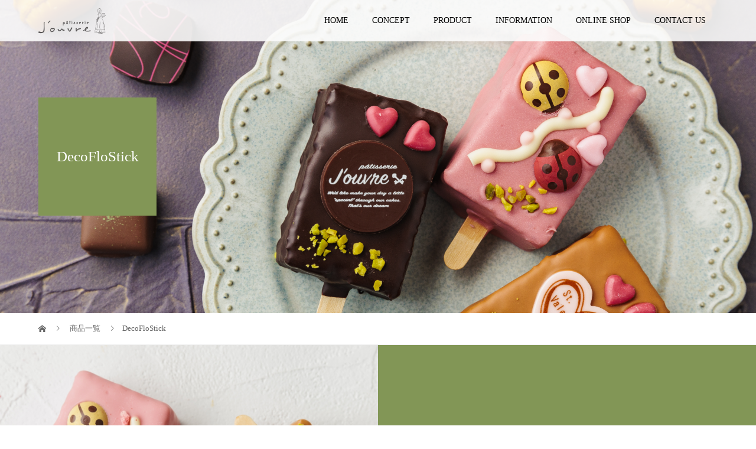

--- FILE ---
content_type: text/html; charset=UTF-8
request_url: http://jouvre.jp/plan/decoflostick/
body_size: 11429
content:
<!DOCTYPE html>
<html dir="ltr" lang="ja" prefix="og: https://ogp.me/ns#">
<head>
<meta charset="UTF-8">
<meta name="description" content="">
<meta name="viewport" content="width=device-width">
<title>DecoFloStick | JOUVRE（ジューブル）</title>
	<style>img:is([sizes="auto" i], [sizes^="auto," i]) { contain-intrinsic-size: 3000px 1500px }</style>
	
		<!-- All in One SEO 4.8.9 - aioseo.com -->
	<meta name="robots" content="max-image-preview:large" />
	<link rel="canonical" href="https://jouvre.jp/plan/decoflostick/" />
	<meta name="generator" content="All in One SEO (AIOSEO) 4.8.9" />

		<!-- Google Tag Manager -->
<script>(function(w,d,s,l,i){w[l]=w[l]||[];w[l].push({'gtm.start':
new Date().getTime(),event:'gtm.js'});var f=d.getElementsByTagName(s)[0],
j=d.createElement(s),dl=l!='dataLayer'?'&l='+l:'';j.async=true;j.src=
'https://www.googletagmanager.com/gtm.js?id='+i+dl;f.parentNode.insertBefore(j,f);
})(window,document,'script','dataLayer','GTM-M788Q7LR');</script>
<!-- End Google Tag Manager -->
		<meta property="og:locale" content="ja_JP" />
		<meta property="og:site_name" content="JOUVRE（ジューブル） |" />
		<meta property="og:type" content="article" />
		<meta property="og:title" content="DecoFloStick | JOUVRE（ジューブル）" />
		<meta property="og:url" content="https://jouvre.jp/plan/decoflostick/" />
		<meta property="article:published_time" content="2018-10-01T03:02:05+00:00" />
		<meta property="article:modified_time" content="2025-10-29T03:18:13+00:00" />
		<meta name="twitter:card" content="summary" />
		<meta name="twitter:title" content="DecoFloStick | JOUVRE（ジューブル）" />
		<script type="application/ld+json" class="aioseo-schema">
			{"@context":"https:\/\/schema.org","@graph":[{"@type":"BreadcrumbList","@id":"https:\/\/jouvre.jp\/plan\/decoflostick\/#breadcrumblist","itemListElement":[{"@type":"ListItem","@id":"https:\/\/jouvre.jp#listItem","position":1,"name":"\u30db\u30fc\u30e0","item":"https:\/\/jouvre.jp","nextItem":{"@type":"ListItem","@id":"https:\/\/jouvre.jp\/plan\/#listItem","name":"\u5546\u54c1\u4e00\u89a7"}},{"@type":"ListItem","@id":"https:\/\/jouvre.jp\/plan\/#listItem","position":2,"name":"\u5546\u54c1\u4e00\u89a7","item":"https:\/\/jouvre.jp\/plan\/","nextItem":{"@type":"ListItem","@id":"https:\/\/jouvre.jp\/plan\/decoflostick\/#listItem","name":"DecoFloStick"},"previousItem":{"@type":"ListItem","@id":"https:\/\/jouvre.jp#listItem","name":"\u30db\u30fc\u30e0"}},{"@type":"ListItem","@id":"https:\/\/jouvre.jp\/plan\/decoflostick\/#listItem","position":3,"name":"DecoFloStick","previousItem":{"@type":"ListItem","@id":"https:\/\/jouvre.jp\/plan\/#listItem","name":"\u5546\u54c1\u4e00\u89a7"}}]},{"@type":"Organization","@id":"https:\/\/jouvre.jp\/#organization","name":"JOUVRE\uff08\u30b8\u30e5\u30fc\u30d6\u30eb\uff09","url":"https:\/\/jouvre.jp\/","sameAs":["https:\/\/www.instagram.com\/patisserie_jouvre\/"]},{"@type":"WebPage","@id":"https:\/\/jouvre.jp\/plan\/decoflostick\/#webpage","url":"https:\/\/jouvre.jp\/plan\/decoflostick\/","name":"DecoFloStick | JOUVRE\uff08\u30b8\u30e5\u30fc\u30d6\u30eb\uff09","inLanguage":"ja","isPartOf":{"@id":"https:\/\/jouvre.jp\/#website"},"breadcrumb":{"@id":"https:\/\/jouvre.jp\/plan\/decoflostick\/#breadcrumblist"},"datePublished":"2018-10-01T12:02:05+09:00","dateModified":"2025-10-29T12:18:13+09:00"},{"@type":"WebSite","@id":"https:\/\/jouvre.jp\/#website","url":"https:\/\/jouvre.jp\/","name":"JOUVRE\uff08\u30b8\u30e5\u30fc\u30d6\u30eb\uff09","inLanguage":"ja","publisher":{"@id":"https:\/\/jouvre.jp\/#organization"}}]}
		</script>
		<!-- All in One SEO -->

<script type="text/javascript">
/* <![CDATA[ */
window._wpemojiSettings = {"baseUrl":"https:\/\/s.w.org\/images\/core\/emoji\/16.0.1\/72x72\/","ext":".png","svgUrl":"https:\/\/s.w.org\/images\/core\/emoji\/16.0.1\/svg\/","svgExt":".svg","source":{"concatemoji":"http:\/\/jouvre.jp\/wp-includes\/js\/wp-emoji-release.min.js?ver=6.8.3"}};
/*! This file is auto-generated */
!function(s,n){var o,i,e;function c(e){try{var t={supportTests:e,timestamp:(new Date).valueOf()};sessionStorage.setItem(o,JSON.stringify(t))}catch(e){}}function p(e,t,n){e.clearRect(0,0,e.canvas.width,e.canvas.height),e.fillText(t,0,0);var t=new Uint32Array(e.getImageData(0,0,e.canvas.width,e.canvas.height).data),a=(e.clearRect(0,0,e.canvas.width,e.canvas.height),e.fillText(n,0,0),new Uint32Array(e.getImageData(0,0,e.canvas.width,e.canvas.height).data));return t.every(function(e,t){return e===a[t]})}function u(e,t){e.clearRect(0,0,e.canvas.width,e.canvas.height),e.fillText(t,0,0);for(var n=e.getImageData(16,16,1,1),a=0;a<n.data.length;a++)if(0!==n.data[a])return!1;return!0}function f(e,t,n,a){switch(t){case"flag":return n(e,"\ud83c\udff3\ufe0f\u200d\u26a7\ufe0f","\ud83c\udff3\ufe0f\u200b\u26a7\ufe0f")?!1:!n(e,"\ud83c\udde8\ud83c\uddf6","\ud83c\udde8\u200b\ud83c\uddf6")&&!n(e,"\ud83c\udff4\udb40\udc67\udb40\udc62\udb40\udc65\udb40\udc6e\udb40\udc67\udb40\udc7f","\ud83c\udff4\u200b\udb40\udc67\u200b\udb40\udc62\u200b\udb40\udc65\u200b\udb40\udc6e\u200b\udb40\udc67\u200b\udb40\udc7f");case"emoji":return!a(e,"\ud83e\udedf")}return!1}function g(e,t,n,a){var r="undefined"!=typeof WorkerGlobalScope&&self instanceof WorkerGlobalScope?new OffscreenCanvas(300,150):s.createElement("canvas"),o=r.getContext("2d",{willReadFrequently:!0}),i=(o.textBaseline="top",o.font="600 32px Arial",{});return e.forEach(function(e){i[e]=t(o,e,n,a)}),i}function t(e){var t=s.createElement("script");t.src=e,t.defer=!0,s.head.appendChild(t)}"undefined"!=typeof Promise&&(o="wpEmojiSettingsSupports",i=["flag","emoji"],n.supports={everything:!0,everythingExceptFlag:!0},e=new Promise(function(e){s.addEventListener("DOMContentLoaded",e,{once:!0})}),new Promise(function(t){var n=function(){try{var e=JSON.parse(sessionStorage.getItem(o));if("object"==typeof e&&"number"==typeof e.timestamp&&(new Date).valueOf()<e.timestamp+604800&&"object"==typeof e.supportTests)return e.supportTests}catch(e){}return null}();if(!n){if("undefined"!=typeof Worker&&"undefined"!=typeof OffscreenCanvas&&"undefined"!=typeof URL&&URL.createObjectURL&&"undefined"!=typeof Blob)try{var e="postMessage("+g.toString()+"("+[JSON.stringify(i),f.toString(),p.toString(),u.toString()].join(",")+"));",a=new Blob([e],{type:"text/javascript"}),r=new Worker(URL.createObjectURL(a),{name:"wpTestEmojiSupports"});return void(r.onmessage=function(e){c(n=e.data),r.terminate(),t(n)})}catch(e){}c(n=g(i,f,p,u))}t(n)}).then(function(e){for(var t in e)n.supports[t]=e[t],n.supports.everything=n.supports.everything&&n.supports[t],"flag"!==t&&(n.supports.everythingExceptFlag=n.supports.everythingExceptFlag&&n.supports[t]);n.supports.everythingExceptFlag=n.supports.everythingExceptFlag&&!n.supports.flag,n.DOMReady=!1,n.readyCallback=function(){n.DOMReady=!0}}).then(function(){return e}).then(function(){var e;n.supports.everything||(n.readyCallback(),(e=n.source||{}).concatemoji?t(e.concatemoji):e.wpemoji&&e.twemoji&&(t(e.twemoji),t(e.wpemoji)))}))}((window,document),window._wpemojiSettings);
/* ]]> */
</script>
<style id='wp-emoji-styles-inline-css' type='text/css'>

	img.wp-smiley, img.emoji {
		display: inline !important;
		border: none !important;
		box-shadow: none !important;
		height: 1em !important;
		width: 1em !important;
		margin: 0 0.07em !important;
		vertical-align: -0.1em !important;
		background: none !important;
		padding: 0 !important;
	}
</style>
<link rel='stylesheet' id='wp-block-library-css' href='http://jouvre.jp/wp-includes/css/dist/block-library/style.min.css?ver=6.8.3' type='text/css' media='all' />
<style id='classic-theme-styles-inline-css' type='text/css'>
/*! This file is auto-generated */
.wp-block-button__link{color:#fff;background-color:#32373c;border-radius:9999px;box-shadow:none;text-decoration:none;padding:calc(.667em + 2px) calc(1.333em + 2px);font-size:1.125em}.wp-block-file__button{background:#32373c;color:#fff;text-decoration:none}
</style>
<style id='global-styles-inline-css' type='text/css'>
:root{--wp--preset--aspect-ratio--square: 1;--wp--preset--aspect-ratio--4-3: 4/3;--wp--preset--aspect-ratio--3-4: 3/4;--wp--preset--aspect-ratio--3-2: 3/2;--wp--preset--aspect-ratio--2-3: 2/3;--wp--preset--aspect-ratio--16-9: 16/9;--wp--preset--aspect-ratio--9-16: 9/16;--wp--preset--color--black: #000000;--wp--preset--color--cyan-bluish-gray: #abb8c3;--wp--preset--color--white: #ffffff;--wp--preset--color--pale-pink: #f78da7;--wp--preset--color--vivid-red: #cf2e2e;--wp--preset--color--luminous-vivid-orange: #ff6900;--wp--preset--color--luminous-vivid-amber: #fcb900;--wp--preset--color--light-green-cyan: #7bdcb5;--wp--preset--color--vivid-green-cyan: #00d084;--wp--preset--color--pale-cyan-blue: #8ed1fc;--wp--preset--color--vivid-cyan-blue: #0693e3;--wp--preset--color--vivid-purple: #9b51e0;--wp--preset--gradient--vivid-cyan-blue-to-vivid-purple: linear-gradient(135deg,rgba(6,147,227,1) 0%,rgb(155,81,224) 100%);--wp--preset--gradient--light-green-cyan-to-vivid-green-cyan: linear-gradient(135deg,rgb(122,220,180) 0%,rgb(0,208,130) 100%);--wp--preset--gradient--luminous-vivid-amber-to-luminous-vivid-orange: linear-gradient(135deg,rgba(252,185,0,1) 0%,rgba(255,105,0,1) 100%);--wp--preset--gradient--luminous-vivid-orange-to-vivid-red: linear-gradient(135deg,rgba(255,105,0,1) 0%,rgb(207,46,46) 100%);--wp--preset--gradient--very-light-gray-to-cyan-bluish-gray: linear-gradient(135deg,rgb(238,238,238) 0%,rgb(169,184,195) 100%);--wp--preset--gradient--cool-to-warm-spectrum: linear-gradient(135deg,rgb(74,234,220) 0%,rgb(151,120,209) 20%,rgb(207,42,186) 40%,rgb(238,44,130) 60%,rgb(251,105,98) 80%,rgb(254,248,76) 100%);--wp--preset--gradient--blush-light-purple: linear-gradient(135deg,rgb(255,206,236) 0%,rgb(152,150,240) 100%);--wp--preset--gradient--blush-bordeaux: linear-gradient(135deg,rgb(254,205,165) 0%,rgb(254,45,45) 50%,rgb(107,0,62) 100%);--wp--preset--gradient--luminous-dusk: linear-gradient(135deg,rgb(255,203,112) 0%,rgb(199,81,192) 50%,rgb(65,88,208) 100%);--wp--preset--gradient--pale-ocean: linear-gradient(135deg,rgb(255,245,203) 0%,rgb(182,227,212) 50%,rgb(51,167,181) 100%);--wp--preset--gradient--electric-grass: linear-gradient(135deg,rgb(202,248,128) 0%,rgb(113,206,126) 100%);--wp--preset--gradient--midnight: linear-gradient(135deg,rgb(2,3,129) 0%,rgb(40,116,252) 100%);--wp--preset--font-size--small: 13px;--wp--preset--font-size--medium: 20px;--wp--preset--font-size--large: 36px;--wp--preset--font-size--x-large: 42px;--wp--preset--spacing--20: 0.44rem;--wp--preset--spacing--30: 0.67rem;--wp--preset--spacing--40: 1rem;--wp--preset--spacing--50: 1.5rem;--wp--preset--spacing--60: 2.25rem;--wp--preset--spacing--70: 3.38rem;--wp--preset--spacing--80: 5.06rem;--wp--preset--shadow--natural: 6px 6px 9px rgba(0, 0, 0, 0.2);--wp--preset--shadow--deep: 12px 12px 50px rgba(0, 0, 0, 0.4);--wp--preset--shadow--sharp: 6px 6px 0px rgba(0, 0, 0, 0.2);--wp--preset--shadow--outlined: 6px 6px 0px -3px rgba(255, 255, 255, 1), 6px 6px rgba(0, 0, 0, 1);--wp--preset--shadow--crisp: 6px 6px 0px rgba(0, 0, 0, 1);}:where(.is-layout-flex){gap: 0.5em;}:where(.is-layout-grid){gap: 0.5em;}body .is-layout-flex{display: flex;}.is-layout-flex{flex-wrap: wrap;align-items: center;}.is-layout-flex > :is(*, div){margin: 0;}body .is-layout-grid{display: grid;}.is-layout-grid > :is(*, div){margin: 0;}:where(.wp-block-columns.is-layout-flex){gap: 2em;}:where(.wp-block-columns.is-layout-grid){gap: 2em;}:where(.wp-block-post-template.is-layout-flex){gap: 1.25em;}:where(.wp-block-post-template.is-layout-grid){gap: 1.25em;}.has-black-color{color: var(--wp--preset--color--black) !important;}.has-cyan-bluish-gray-color{color: var(--wp--preset--color--cyan-bluish-gray) !important;}.has-white-color{color: var(--wp--preset--color--white) !important;}.has-pale-pink-color{color: var(--wp--preset--color--pale-pink) !important;}.has-vivid-red-color{color: var(--wp--preset--color--vivid-red) !important;}.has-luminous-vivid-orange-color{color: var(--wp--preset--color--luminous-vivid-orange) !important;}.has-luminous-vivid-amber-color{color: var(--wp--preset--color--luminous-vivid-amber) !important;}.has-light-green-cyan-color{color: var(--wp--preset--color--light-green-cyan) !important;}.has-vivid-green-cyan-color{color: var(--wp--preset--color--vivid-green-cyan) !important;}.has-pale-cyan-blue-color{color: var(--wp--preset--color--pale-cyan-blue) !important;}.has-vivid-cyan-blue-color{color: var(--wp--preset--color--vivid-cyan-blue) !important;}.has-vivid-purple-color{color: var(--wp--preset--color--vivid-purple) !important;}.has-black-background-color{background-color: var(--wp--preset--color--black) !important;}.has-cyan-bluish-gray-background-color{background-color: var(--wp--preset--color--cyan-bluish-gray) !important;}.has-white-background-color{background-color: var(--wp--preset--color--white) !important;}.has-pale-pink-background-color{background-color: var(--wp--preset--color--pale-pink) !important;}.has-vivid-red-background-color{background-color: var(--wp--preset--color--vivid-red) !important;}.has-luminous-vivid-orange-background-color{background-color: var(--wp--preset--color--luminous-vivid-orange) !important;}.has-luminous-vivid-amber-background-color{background-color: var(--wp--preset--color--luminous-vivid-amber) !important;}.has-light-green-cyan-background-color{background-color: var(--wp--preset--color--light-green-cyan) !important;}.has-vivid-green-cyan-background-color{background-color: var(--wp--preset--color--vivid-green-cyan) !important;}.has-pale-cyan-blue-background-color{background-color: var(--wp--preset--color--pale-cyan-blue) !important;}.has-vivid-cyan-blue-background-color{background-color: var(--wp--preset--color--vivid-cyan-blue) !important;}.has-vivid-purple-background-color{background-color: var(--wp--preset--color--vivid-purple) !important;}.has-black-border-color{border-color: var(--wp--preset--color--black) !important;}.has-cyan-bluish-gray-border-color{border-color: var(--wp--preset--color--cyan-bluish-gray) !important;}.has-white-border-color{border-color: var(--wp--preset--color--white) !important;}.has-pale-pink-border-color{border-color: var(--wp--preset--color--pale-pink) !important;}.has-vivid-red-border-color{border-color: var(--wp--preset--color--vivid-red) !important;}.has-luminous-vivid-orange-border-color{border-color: var(--wp--preset--color--luminous-vivid-orange) !important;}.has-luminous-vivid-amber-border-color{border-color: var(--wp--preset--color--luminous-vivid-amber) !important;}.has-light-green-cyan-border-color{border-color: var(--wp--preset--color--light-green-cyan) !important;}.has-vivid-green-cyan-border-color{border-color: var(--wp--preset--color--vivid-green-cyan) !important;}.has-pale-cyan-blue-border-color{border-color: var(--wp--preset--color--pale-cyan-blue) !important;}.has-vivid-cyan-blue-border-color{border-color: var(--wp--preset--color--vivid-cyan-blue) !important;}.has-vivid-purple-border-color{border-color: var(--wp--preset--color--vivid-purple) !important;}.has-vivid-cyan-blue-to-vivid-purple-gradient-background{background: var(--wp--preset--gradient--vivid-cyan-blue-to-vivid-purple) !important;}.has-light-green-cyan-to-vivid-green-cyan-gradient-background{background: var(--wp--preset--gradient--light-green-cyan-to-vivid-green-cyan) !important;}.has-luminous-vivid-amber-to-luminous-vivid-orange-gradient-background{background: var(--wp--preset--gradient--luminous-vivid-amber-to-luminous-vivid-orange) !important;}.has-luminous-vivid-orange-to-vivid-red-gradient-background{background: var(--wp--preset--gradient--luminous-vivid-orange-to-vivid-red) !important;}.has-very-light-gray-to-cyan-bluish-gray-gradient-background{background: var(--wp--preset--gradient--very-light-gray-to-cyan-bluish-gray) !important;}.has-cool-to-warm-spectrum-gradient-background{background: var(--wp--preset--gradient--cool-to-warm-spectrum) !important;}.has-blush-light-purple-gradient-background{background: var(--wp--preset--gradient--blush-light-purple) !important;}.has-blush-bordeaux-gradient-background{background: var(--wp--preset--gradient--blush-bordeaux) !important;}.has-luminous-dusk-gradient-background{background: var(--wp--preset--gradient--luminous-dusk) !important;}.has-pale-ocean-gradient-background{background: var(--wp--preset--gradient--pale-ocean) !important;}.has-electric-grass-gradient-background{background: var(--wp--preset--gradient--electric-grass) !important;}.has-midnight-gradient-background{background: var(--wp--preset--gradient--midnight) !important;}.has-small-font-size{font-size: var(--wp--preset--font-size--small) !important;}.has-medium-font-size{font-size: var(--wp--preset--font-size--medium) !important;}.has-large-font-size{font-size: var(--wp--preset--font-size--large) !important;}.has-x-large-font-size{font-size: var(--wp--preset--font-size--x-large) !important;}
:where(.wp-block-post-template.is-layout-flex){gap: 1.25em;}:where(.wp-block-post-template.is-layout-grid){gap: 1.25em;}
:where(.wp-block-columns.is-layout-flex){gap: 2em;}:where(.wp-block-columns.is-layout-grid){gap: 2em;}
:root :where(.wp-block-pullquote){font-size: 1.5em;line-height: 1.6;}
</style>
<link rel='stylesheet' id='contact-form-7-css' href='http://jouvre.jp/wp-content/plugins/contact-form-7/includes/css/styles.css?ver=6.1.3' type='text/css' media='all' />
<link rel='stylesheet' id='vogue-slick-css' href='http://jouvre.jp/wp-content/themes/vogue_tcd051/assets/css/slick.min.css?ver=6.8.3' type='text/css' media='all' />
<link rel='stylesheet' id='vogue-slick-theme-css' href='http://jouvre.jp/wp-content/themes/vogue_tcd051/assets/css/slick-theme.min.css?ver=6.8.3' type='text/css' media='all' />
<link rel='stylesheet' id='vogue-style-css' href='http://jouvre.jp/wp-content/themes/vogue_tcd051/style.css?ver=1.1.5' type='text/css' media='all' />
<script type="text/javascript" src="http://jouvre.jp/wp-includes/js/jquery/jquery.min.js?ver=3.7.1" id="jquery-core-js"></script>
<script type="text/javascript" src="http://jouvre.jp/wp-includes/js/jquery/jquery-migrate.min.js?ver=3.4.1" id="jquery-migrate-js"></script>
<link rel="https://api.w.org/" href="https://jouvre.jp/wp-json/" /><link rel="EditURI" type="application/rsd+xml" title="RSD" href="https://jouvre.jp/xmlrpc.php?rsd" />
<meta name="generator" content="WordPress 6.8.3" />
<link rel='shortlink' href='https://jouvre.jp/?p=22' />
<link rel="alternate" title="oEmbed (JSON)" type="application/json+oembed" href="https://jouvre.jp/wp-json/oembed/1.0/embed?url=https%3A%2F%2Fjouvre.jp%2Fplan%2Fdecoflostick%2F" />
<link rel="alternate" title="oEmbed (XML)" type="text/xml+oembed" href="https://jouvre.jp/wp-json/oembed/1.0/embed?url=https%3A%2F%2Fjouvre.jp%2Fplan%2Fdecoflostick%2F&#038;format=xml" />
<style>
/* primary color */
.p-widget-search__submit:hover, .slick-arrow:hover, .p-tab__content-pager-item.is-active a, .p-tab__content-pager-item a:hover, .p-content04__slider .slick-arrow:hover, .p-hero-header__link:hover, .c-comment__form-submit:hover, .p-page-links a span, .p-pager__item span, .p-pager__item a:hover, .p-global-nav .sub-menu a:hover, .p-button:hover, .c-pw__btn--submit, .p-content02 .slick-arrow:hover { background: #233944; }
.p-article04__category a:hover, .p-article04__title a:hover, .p-content03__blog-archive-link:hover, .p-content03__news-archive-link:hover, .p-latest-news__archive-link:hover, .p-article01__title a:hover, .p-article01__category a:hover, .widget_nav_menu a:hover, .p-breadcrumb__item a:hover, .p-social-nav__item a:hover, .p-article03__title a:hover, .p-widget-post-list__item-title a:hover { color: #233944; }
/* secondary color */
.p-widget-search__submit, .p-latest-news__title, .p-tab__nav-item.is-active a, .p-tab__nav-item a:hover, .slick-arrow, .slick-arrow:focus, .p-tab__content-pager-item a, .p-content04__slider .slick-arrow, .p-hero-header__link, .p-hero-header .slick-arrow, .c-comment__form-submit, .p-page-links span, .p-page-links a span:hover, .p-pager__item a, .p-pager__item .dots, .p-widget__title, .p-global-nav .sub-menu a, .p-content02 .slick-arrow { background: #527174; }
.p-tab__content-img-nav { background: rgba(34, 34, 34, 0.7); }
.p-tab__nav-item.is-active a, .p-tab__nav-item a:hover { border-color: #527174 }

/* font type */
body { font-family: "Times New Roman", "游明朝", "Yu Mincho", "游明朝体", "YuMincho", "ヒラギノ明朝 Pro W3", "Hiragino Mincho Pro", "HiraMinProN-W3", "HGS明朝E", "ＭＳ Ｐ明朝", "MS PMincho", serif; }

/* headline font type */
.p-page-header__title, .p-archive-header__title, .p-article01__title, .p-article02__title, .p-entry__title, .p-main-image__title, .c-nav01__item, .p-article03__title, .p-widget-post-list__item-title, .p-content02__item-title, .p-content01__catch, .p-content04__catch, .p-article04__title, .p-content03__blog-catch, .p-content03__news-catch, .p-hero-header__nav-item-title, .p-hero-header__slider-item-title {
font-family: "Times New Roman", "游明朝", "Yu Mincho", "游明朝体", "YuMincho", "ヒラギノ明朝 Pro W3", "Hiragino Mincho Pro", "HiraMinProN-W3", "HGS明朝E", "ＭＳ Ｐ明朝", "MS PMincho", serif; font-weight: 500;
}

/* sidebar */
.l-contents { background: linear-gradient(to right, #fff 0%, #fff 50%, #f6f6f6 50%, #f6f6f6 100%); }
.l-contents--rev { background: linear-gradient(to left, #fff 0%, #fff 50%, #f6f6f6 50%, #f6f6f6 100%); }
.l-secondary { background: #f6f6f6; }

/* load */

/* hover effect */
.p-hover-effect--type1:hover img { -webkit-transform: scale(1.1); transform: scale(1.1); }
.p-hover-effect--type2 img { margin-left: 15px; -webkit-transform: scale(1.3) translate3d(-15px, 0, 0); transform: scale(1.3) translate3d(-15px, 0, 0); }
.p-hover-effect--type2:hover img { opacity: 0.5 }
.p-hover-effect--type3 { background: #ffffff; }
.p-hover-effect--type3:hover img { opacity: 0.5; }

/* splash */
@-webkit-keyframes splashImageFadeIn { from { opacity: 0; } to { opacity: 1; } }
@keyframes splashImageFadeIn { from { opacity: 0; } to { opacity: 1; } }

/* contents builder */
#cb_3 .p-main-image__btn { background: #233944; }
#cb_3 .p-main-image__btn:hover { background: #527174; }
#cb_4 .p-content03__news-list-item a:hover { background: #527174; }
@media only screen and (max-width: 767px) { .p-content03__news-list { background: #233944; } }

/* entry body */
.p-entry__body, .p-entry__body p { font-size: 14px; }
.p-entry__body a { color: #222222; }

/* plan */
.p-content02__item { width: 33.333333333333%; } 
.p-content02__item a:hover .p-content02__item-img { opacity: 1; }

/* header */
.l-header { background: rgba(252, 252, 252, 0.9); }
.l-header__logo a, .p-global-nav > li > a, .c-menu-button { color: #000000; }
.l-header__logo a:hover, .p-global-nav > li > a:hover { color: #527174; }
.l-header { -webkit-animation: slideDown 1.5s ease-in-out 0s forwards; animation: slideDown 1.5s ease-in-out 0s forwards;
}
.p-hero-header__link { -webkit-animation: slideUp 1.5s ease-in-out 0s forwards; animation: slideUp 1.5s ease-in-out 0s forwards; }


/* footer */
.p-request__btn { background: #829656; }
.p-request__btn:hover { background: #829656; }

/* password protected pages */
.c-pw .c-pw__btn--register { background: #233944; color: #fff; }
.c-pw__btn--register:hover { background: #527174; }

/* responsive */
@media only screen and (max-width: 991px) {
.p-pagetop a { background: #527174 }
}
@media only screen and (max-width: 767px) {
.l-header { background: #fcfcfc; animation: none; -webkit-animation: none; }
.p-request > a::after { color: #ffffff; }
.p-content02__item { width: 100%; }
.p-tab .slick-arrow:hover, .p-content04 .slick-arrow:hover { background: #527174; }
}

/* custom CSS */
</style>
<style type="text/css">

</style>
<link rel="stylesheet" href="http://jouvre.jp/wp-content/themes/vogue_tcd051/pagebuilder/assets/css/pagebuilder.css?ver=1.1.2">
<style type="text/css">
.tcd-pb-row.row1 { margin-bottom:30px; background-color:#ffffff; }
.tcd-pb-row.row1 .tcd-pb-col.col1 { width:100%; }
.tcd-pb-row.row1 .tcd-pb-col.col1 .tcd-pb-widget.widget1 { margin-bottom:30px; }
@media only screen and (max-width:767px) {
  .tcd-pb-row.row1 { margin-bottom:30px; }
  .tcd-pb-row.row1 .tcd-pb-col.col1 .tcd-pb-widget.widget1 { margin-bottom:30px; }
}
.tcd-pb-row.row2 { margin-bottom:30px; background-color:#ffffff; }
.tcd-pb-row.row2 .tcd-pb-col.col1 { width:100%; }
.tcd-pb-row.row2 .tcd-pb-col.col1 .tcd-pb-widget.widget1 { margin-bottom:30px; }
.tcd-pb-row.row2 .tcd-pb-col.col1 .tcd-pb-widget.widget2 { margin-bottom:30px; }
@media only screen and (max-width:767px) {
  .tcd-pb-row.row2 { margin-bottom:30px; }
  .tcd-pb-row.row2 .tcd-pb-col.col1 .tcd-pb-widget.widget1 { margin-bottom:30px; }
  .tcd-pb-row.row2 .tcd-pb-col.col1 .tcd-pb-widget.widget2 { margin-bottom:30px; }
}
.tcd-pb-row.row3 { margin-bottom:30px; background-color:#ffffff; }
.tcd-pb-row.row3 .tcd-pb-col.col1 { width:100%; }
.tcd-pb-row.row3 .tcd-pb-col.col1 .tcd-pb-widget.widget1 { margin-bottom:30px; }
@media only screen and (max-width:767px) {
  .tcd-pb-row.row3 { margin-bottom:30px; }
  .tcd-pb-row.row3 .tcd-pb-col.col1 .tcd-pb-widget.widget1 { margin-bottom:30px; }
}
.tcd-pb-row.row4 { margin-bottom:30px; background-color:#ffffff; }
.tcd-pb-row.row4 .tcd-pb-col.col1 { width:100%; }
.tcd-pb-row.row4 .tcd-pb-col.col1 .tcd-pb-widget.widget1 { margin-bottom:30px; }
@media only screen and (max-width:767px) {
  .tcd-pb-row.row4 { margin-bottom:30px; }
  .tcd-pb-row.row4 .tcd-pb-col.col1 .tcd-pb-widget.widget1 { margin-bottom:30px; }
}
.tcd-pb-row.row1 .tcd-pb-col.col1 .tcd-pb-widget.widget1 .p-button { background-color: #829656; }
.tcd-pb-row.row1 .tcd-pb-col.col1 .tcd-pb-widget.widget1 .p-button:hover { background-color: #222222; }
.tcd-pb-row.row3 .tcd-pb-col.col1 .tcd-pb-widget.widget1 .p-button { background-color: #829656; }
.tcd-pb-row.row3 .tcd-pb-col.col1 .tcd-pb-widget.widget1 .p-button:hover { background-color: #222222; }
@media only screen and (max-width: 767px) {
  .tcd-pb-row.row2 .tcd-pb-col.col1 .tcd-pb-widget.widget1 .pb_headline { font-size: 20px !important; }
}
</style>

<link rel="icon" href="https://jouvre.jp/wp-content/uploads/2020/09/cropped-jouvre_1-32x32.png" sizes="32x32" />
<link rel="icon" href="https://jouvre.jp/wp-content/uploads/2020/09/cropped-jouvre_1-192x192.png" sizes="192x192" />
<link rel="apple-touch-icon" href="https://jouvre.jp/wp-content/uploads/2020/09/cropped-jouvre_1-180x180.png" />
<meta name="msapplication-TileImage" content="https://jouvre.jp/wp-content/uploads/2020/09/cropped-jouvre_1-270x270.png" />
</head>
<body class="wp-singular plan-template plan-template-single-plan-full plan-template-single-plan-full-php single single-plan postid-22 wp-theme-vogue_tcd051">
<!-- Google Tag Manager (noscript) -->
<noscript><iframe src="https://www.googletagmanager.com/ns.html?id=GTM-M788Q7LR"
height="0" width="0" style="display:none;visibility:hidden"></iframe></noscript>
<!-- End Google Tag Manager (noscript) -->

	
	
<header id="js-header" class="l-header l-header--fixed is-active">
	<div class="l-header__inner">
				<div class="l-header__logo c-logo c-logo--retina">
								<a href="https://jouvre.jp/">
				<img src="https://jouvre.jp/wp-content/uploads/2023/07/logo_202307.png" alt="JOUVRE（ジューブル）">
			</a>
					</div>		<a href="#" id="js-menu-button" class="p-menu-button c-menu-button"></a>
		<nav class="menu-%e3%83%98%e3%83%83%e3%83%80%e3%83%bc-container"><ul id="js-global-nav" class="p-global-nav u-clearfix"><li id="menu-item-56" class="menu-item menu-item-type-custom menu-item-object-custom menu-item-56"><a href="http://jouvre.jp/">HOME<span></span></a></li>
<li id="menu-item-64" class="menu-item menu-item-type-post_type menu-item-object-page menu-item-64"><a href="https://jouvre.jp/concept.html">CONCEPT<span></span></a></li>
<li id="menu-item-57" class="menu-item menu-item-type-post_type menu-item-object-page current-menu-ancestor current-menu-parent current_page_parent current_page_ancestor menu-item-has-children menu-item-57"><a href="https://jouvre.jp/product.html">PRODUCT<span></span></a>
<ul class="sub-menu">
	<li id="menu-item-65" class="menu-item menu-item-type-custom menu-item-object-custom menu-item-65"><a href="http://jouvre.jp/plan/thiratisu/">Tiratisu<span></span></a></li>
	<li id="menu-item-66" class="menu-item menu-item-type-custom menu-item-object-custom current-menu-item menu-item-66"><a href="http://jouvre.jp/plan/decoflostick/" aria-current="page">DecoFloStick<span></span></a></li>
	<li id="menu-item-303" class="menu-item menu-item-type-custom menu-item-object-custom menu-item-303"><a href="http://jouvre.jp/plan/fruittart/">デコレーションホールケーキ/ショートケーキ/その他<span></span></a></li>
</ul>
</li>
<li id="menu-item-58" class="menu-item menu-item-type-post_type menu-item-object-page menu-item-58"><a href="https://jouvre.jp/company.html">INFORMATION<span></span></a></li>
<li id="menu-item-68" class="menu-item menu-item-type-custom menu-item-object-custom menu-item-68"><a target="_blank" href="https://store.jouvre.jp/">ONLINE SHOP<span></span></a></li>
<li id="menu-item-91" class="menu-item menu-item-type-post_type menu-item-object-page menu-item-91"><a href="https://jouvre.jp/contact.html">CONTACT US<span></span></a></li>
</ul></nav>	</div>
</header>
	
<main class="l-main">	
		<header class="p-page-header" style="background-image: url(https://jouvre.jp/wp-content/uploads/2023/02/top.png);">
		<div class="p-page-header__inner l-inner">
						<h1 class="p-page-header__title" style="background: rgba(130, 150, 86, 1); color: #ffffff; font-size: 25px;">DecoFloStick</h1>
					</div>
	</header>
		<div class="p-breadcrumb c-breadcrumb">
		<ul class="p-breadcrumb__inner l-inner" itemscope itemtype="http://schema.org/BreadcrumbList">
			<li class="p-breadcrumb__item c-breadcrumb__item c-breadcrumb__item--home" itemprop="itemListElement" itemscope
      itemtype="http://schema.org/ListItem">
				<a href="https://jouvre.jp/" itemscope itemtype="http://schema.org/Thing"
       itemprop="item"><span itemprop="name">HOME</span></a>
				<meta itemprop="position" content="1" />
			</li>
						<li class="p-breadcrumb__item c-breadcrumb__item" itemprop="itemListElement" itemscope itemtype="http://schema.org/ListItem">
				<a href="https://jouvre.jp/plan/" itemscope itemtype="http://schema.org/Thing" itemprop="item">
					<span itemprop="name">商品一覧</span>
				</a>
				<meta itemprop="position" content="2" />
			</li>
						<li class="p-breadcrumb__item c-breadcrumb__item">DecoFloStick</li>
								</ul>	
	</div>	
		<div class="p-entry__body">
		<div id="tcd-pb-wrap">
 <div class="tcd-pb-row row1 clearfix">
  <div class="tcd-pb-col col1">
   <div class="tcd-pb-widget widget1 pb-widget-main-image">
<div class="p-main-image pb-main-image1">
	<div class="p-main-image__img p-main-image__img--narrow" style="background-image: url(https://jouvre.jp/wp-content/uploads/2020/06/92A9935-コピー-min.jpg);"></div>
	<div class="p-main-image__content" style="background: rgba(130,150,86, 1.0); color: #ffffff">
		<h2 class="p-main-image__title" style="font-size: 28px;">スティックタイプのワンハンドパウンドケーキをチョコでデコレーション。<br />
『デコフラスティック』</h2>
		<p class="p-main-image__desc" style="font-size: 14px;">洋酒に漬け込んだセミドライのフルーツを練り込みしっとりと焼き上げたパウンドケーキをワンハンドのスティックタイプに仕上チョコレートでデコレーションした<br />
アイスキャンディーの様なスティックケーキです。</p>
			</div>
</div>
   </div>
  </div>
 </div>
 <div class="tcd-pb-row row2 clearfix">
  <div class="tcd-pb-col col1">
   <div class="tcd-pb-widget widget1 pb-widget-headline">
   </div>
   <div class="tcd-pb-widget widget2 pb-widget-editor">
   </div>
  </div>
 </div>
 <div class="tcd-pb-row row3 clearfix">
  <div class="tcd-pb-col col1">
   <div class="tcd-pb-widget widget1 pb-widget-main-image">
<div class="p-main-image p-main-image--rev pb-main-image4">
	<div class="p-main-image__img p-main-image__img--narrow" style="background-image: url(https://jouvre.jp/wp-content/uploads/2020/06/92A9952-min.jpg);"></div>
	<div class="p-main-image__content" style="background: rgba(130,150,86, 1.0); color: #ffffff">
		<h2 class="p-main-image__title" style="font-size: 28px;">お味は5種類ご用意。</h2>
		<p class="p-main-image__desc" style="font-size: 14px;">ショコラオレンジ（オレンジピールを練り込んだオレンジ味の生地とスイートチョコ）、ミックスフルーツ（5種のフルーツを練り込んだプレーン生地とホワイトチョコ）、抹茶（大納言と日本酒を練り込んだ抹茶味の生地に抹茶チョコ）、キャラメルマロン（マロングラッセを練り込んだマロン生地にキャラメルチョコ雄）、（ブラックチェリーを練り込んだ生地にストロベリーチョコ）<br />
<br />
3個入り、6個入りのセットもご用意しております。<br />
</p>
			</div>
</div>
   </div>
  </div>
 </div>
 <div class="tcd-pb-row row4 clearfix">
  <div class="tcd-pb-col col1">
   <div class="tcd-pb-widget widget1 pb-widget-editor">
<p style="text-align: center;"><a class="q_button sz_l" href="https://store.jouvre.jp/"><!--<a class="q_button sz_l" href="https://store.jouvre.jp/">-->ONLINE SHOP</a></p>
   </div>
  </div>
 </div>
</div>
	</div>
		<div class="p-content02" style="background-color: #b5be97;">
				<article class="p-content02__item">
			<a href="https://jouvre.jp/plan/tiratisu/" class="p-hover-effect--type1">
				<img class="p-content02__item-img p-content02__item-img--vertical" src="https://jouvre.jp/wp-content/uploads/2020/06/92A9907-コピー2.jpg" alt="">
				<div class="p-content02__item-content p-content02__item-content--t">
					<h2 class="p-content02__item-title">Tiratisu</h2>
					<p class="p-content02__item-sub"></p>
				</div>
			</a>
		</article>
				<article class="p-content02__item">
			<a href="https://jouvre.jp/plan/decoflostick/" class="p-hover-effect--type1">
				<img class="p-content02__item-img p-content02__item-img--vertical" src="https://jouvre.jp/wp-content/uploads/2023/07/img_bk_2307.jpg" alt="">
				<div class="p-content02__item-content p-content02__item-content--t">
					<h2 class="p-content02__item-title">DecoFloStick</h2>
					<p class="p-content02__item-sub"></p>
				</div>
			</a>
		</article>
				<article class="p-content02__item">
			<a href="https://jouvre.jp/plan/fruittart/" class="p-hover-effect--type1">
				<img class="p-content02__item-img p-content02__item-img--vertical" src="https://jouvre.jp/wp-content/uploads/2023/07/92A99972_2307.jpg" alt="">
				<div class="p-content02__item-content p-content02__item-content--t">
					<h2 class="p-content02__item-title">Various fruit tart/decorated cake</h2>
					<p class="p-content02__item-sub"></p>
				</div>
			</a>
		</article>
			</div>
</main>


<footer class="l-footer" style="background: #b2c6c6;">
	<div id="js-pagetop" class="p-pagetop"><a href="#"></a></div>
	<section class="p-widget-area" style="background: #f8f8f8;">
		<div class="p-widget-area__inner l-inner u-clearfix">
			<div class="p-footer-widget widget_nav_menu">
<div class="menu-home-container"><ul id="menu-home" class="menu"><li id="menu-item-94" class="menu-item menu-item-type-custom menu-item-object-custom menu-item-94"><a href="http://jouvre.jp/">HOME</a></li>
</ul></div></div>
<div class="p-footer-widget widget_nav_menu">
<div class="menu-concept-container"><ul id="menu-concept" class="menu"><li id="menu-item-86" class="menu-item menu-item-type-post_type menu-item-object-page menu-item-86"><a href="https://jouvre.jp/concept.html">CONCEPT</a></li>
</ul></div></div>
<div class="p-footer-widget widget_nav_menu">
<div class="menu-%e5%95%86%e5%93%81%e4%b8%80%e8%a6%a7-container"><ul id="menu-%e5%95%86%e5%93%81%e4%b8%80%e8%a6%a7" class="menu"><li id="menu-item-87" class="menu-item menu-item-type-post_type menu-item-object-page menu-item-87"><a href="https://jouvre.jp/product.html">PRODUCT</a></li>
</ul></div></div>
<div class="p-footer-widget widget_nav_menu">
<div class="menu-%e4%bc%9a%e7%a4%be%e6%a6%82%e8%a6%81-container"><ul id="menu-%e4%bc%9a%e7%a4%be%e6%a6%82%e8%a6%81" class="menu"><li id="menu-item-88" class="menu-item menu-item-type-post_type menu-item-object-page menu-item-88"><a href="https://jouvre.jp/company.html">INFORMATION</a></li>
</ul></div></div>
<div class="p-footer-widget widget_nav_menu">
<div class="menu-%e3%82%aa%e3%83%b3%e3%83%a9%e3%82%a4%e3%83%b3%e3%82%b7%e3%83%a7%e3%83%83%e3%83%97-container"><ul id="menu-%e3%82%aa%e3%83%b3%e3%83%a9%e3%82%a4%e3%83%b3%e3%82%b7%e3%83%a7%e3%83%83%e3%83%97" class="menu"><li id="menu-item-536" class="menu-item menu-item-type-custom menu-item-object-custom menu-item-536"><a target="_blank" href="https://store.jouvre.jp/">ONLINE SHOP</a></li>
</ul></div></div>
<div class="p-footer-widget widget_nav_menu">
<div class="menu-%e3%81%8a%e5%95%8f%e3%81%84%e5%90%88%e3%82%8f%e3%81%9b-container"><ul id="menu-%e3%81%8a%e5%95%8f%e3%81%84%e5%90%88%e3%82%8f%e3%81%9b" class="menu"><li id="menu-item-482" class="menu-item menu-item-type-post_type menu-item-object-page menu-item-482"><a href="https://jouvre.jp/contact.html">CONTACT US</a></li>
</ul></div></div>
		</div>
	</section>
	<div class="l-inner">
		<div class="l-footer__logo c-logo c-logo--retina">
						<a href="https://jouvre.jp/">
				<img src="https://jouvre.jp/wp-content/uploads/2023/07/logo_ft202307.png" alt="JOUVRE（ジューブル）">
			</a>
					</div>
		<p class="p-address"></p>
		<ul class="p-social-nav">
												<li class="p-social-nav__item p-social-nav__item--instagram">
				<a href="https://www.instagram.com/patisserie_jouvre_ozone/"></a>
			</li>
									<li class="p-social-nav__item p-social-nav__item--rss">
				<a href="https://jouvre.jp/feed/rss/"></a>
			</li>
					</ul>
			<p class="p-copyright"><small>Copyright &copy; JOUVRE（ジューブル）. All rights reserved.</small></p>
	</div>
	</footer>
<script type="speculationrules">
{"prefetch":[{"source":"document","where":{"and":[{"href_matches":"\/*"},{"not":{"href_matches":["\/wp-*.php","\/wp-admin\/*","\/wp-content\/uploads\/*","\/wp-content\/*","\/wp-content\/plugins\/*","\/wp-content\/themes\/vogue_tcd051\/*","\/*\\?(.+)"]}},{"not":{"selector_matches":"a[rel~=\"nofollow\"]"}},{"not":{"selector_matches":".no-prefetch, .no-prefetch a"}}]},"eagerness":"conservative"}]}
</script>
<script type="text/javascript" src="http://jouvre.jp/wp-includes/js/dist/hooks.min.js?ver=4d63a3d491d11ffd8ac6" id="wp-hooks-js"></script>
<script type="text/javascript" src="http://jouvre.jp/wp-includes/js/dist/i18n.min.js?ver=5e580eb46a90c2b997e6" id="wp-i18n-js"></script>
<script type="text/javascript" id="wp-i18n-js-after">
/* <![CDATA[ */
wp.i18n.setLocaleData( { 'text direction\u0004ltr': [ 'ltr' ] } );
/* ]]> */
</script>
<script type="text/javascript" src="http://jouvre.jp/wp-content/plugins/contact-form-7/includes/swv/js/index.js?ver=6.1.3" id="swv-js"></script>
<script type="text/javascript" id="contact-form-7-js-translations">
/* <![CDATA[ */
( function( domain, translations ) {
	var localeData = translations.locale_data[ domain ] || translations.locale_data.messages;
	localeData[""].domain = domain;
	wp.i18n.setLocaleData( localeData, domain );
} )( "contact-form-7", {"translation-revision-date":"2025-10-29 09:23:50+0000","generator":"GlotPress\/4.0.3","domain":"messages","locale_data":{"messages":{"":{"domain":"messages","plural-forms":"nplurals=1; plural=0;","lang":"ja_JP"},"This contact form is placed in the wrong place.":["\u3053\u306e\u30b3\u30f3\u30bf\u30af\u30c8\u30d5\u30a9\u30fc\u30e0\u306f\u9593\u9055\u3063\u305f\u4f4d\u7f6e\u306b\u7f6e\u304b\u308c\u3066\u3044\u307e\u3059\u3002"],"Error:":["\u30a8\u30e9\u30fc:"]}},"comment":{"reference":"includes\/js\/index.js"}} );
/* ]]> */
</script>
<script type="text/javascript" id="contact-form-7-js-before">
/* <![CDATA[ */
var wpcf7 = {
    "api": {
        "root": "https:\/\/jouvre.jp\/wp-json\/",
        "namespace": "contact-form-7\/v1"
    }
};
/* ]]> */
</script>
<script type="text/javascript" src="http://jouvre.jp/wp-content/plugins/contact-form-7/includes/js/index.js?ver=6.1.3" id="contact-form-7-js"></script>
<script type="text/javascript" src="http://jouvre.jp/wp-content/themes/vogue_tcd051/assets/js/slick.min.js?ver=1.1.5" id="vogue-slick-js"></script>
<script type="text/javascript" id="vogue-script-js-extra">
/* <![CDATA[ */
var plan = {"listNum":"3"};
/* ]]> */
</script>
<script type="text/javascript" src="http://jouvre.jp/wp-content/themes/vogue_tcd051/assets/js/functions.min.js?ver=1.1.5" id="vogue-script-js"></script>
<script type="text/javascript" id="vogue-load-js-extra">
/* <![CDATA[ */
var load = {"loadTime":"3000"};
/* ]]> */
</script>
<script type="text/javascript" src="http://jouvre.jp/wp-content/themes/vogue_tcd051/assets/js/load.min.js?ver=1.1.5" id="vogue-load-js"></script>
</body>
</html>
